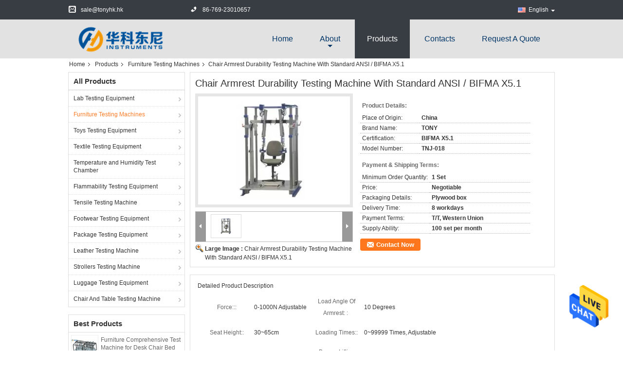

--- FILE ---
content_type: text/plain
request_url: https://www.google-analytics.com/j/collect?v=1&_v=j102&a=12812741&t=pageview&_s=1&dl=https%3A%2F%2Fwww.lab-testingequipment.com%2Fsale-10210343-chair-armrest-durability-testing-machine-with-standard-ansi-bifma-x5-1.html&ul=en-us%40posix&dt=Chair%20Armrest%20Durability%20Testing%20Machine%20With%20Standard%20ANSI%20%2F%20BIFMA%20X5.1&sr=1280x720&vp=1280x720&_u=IEBAAEABAAAAACAAI~&jid=1619632504&gjid=1798119702&cid=807603974.1768803835&tid=UA-71037551-1&_gid=1387881607.1768803835&_r=1&_slc=1&z=1174555259
body_size: -454
content:
2,cG-WYB6J0E2EP